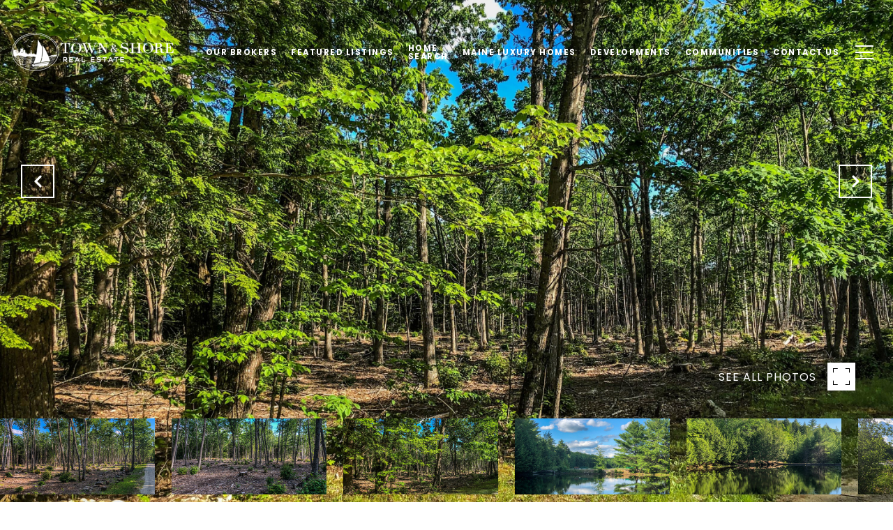

--- FILE ---
content_type: text/html; charset=utf-8
request_url: https://bss.luxurypresence.com/buttons/googleOneTap?companyId=6a6ed404-55ba-4cfe-856b-608597accbaf&websiteId=41d5be39-14d1-490b-8d50-19668d55faef&pageId=96adcffb-546e-42f4-8347-85f9fcd0beeb&sourceUrl=https%3A%2F%2Ftownandshore.com%2Fproperties%2F0-greely-road-extension-cumberland-me-04021-20200610152826761308000000&pageMeta=%7B%22sourceResource%22%3A%22properties%22%2C%22pageElementId%22%3A%22fa47d6c6-4661-4209-a991-67dc698aa921%22%2C%22pageQueryVariables%22%3A%7B%22property%22%3A%7B%22id%22%3A%22fa47d6c6-4661-4209-a991-67dc698aa921%22%7D%2C%22properties%22%3A%7B%22relatedNeighborhoodPropertyId%22%3A%22fa47d6c6-4661-4209-a991-67dc698aa921%22%2C%22sort%22%3A%22salesPrice%22%7D%2C%22neighborhood%22%3A%7B%7D%2C%22pressReleases%22%3A%7B%22propertyId%22%3A%22fa47d6c6-4661-4209-a991-67dc698aa921%22%7D%7D%7D
body_size: 2885
content:
<style>
  html, body {margin: 0; padding: 0;}
</style>
<script src="https://accounts.google.com/gsi/client" async defer></script>
<script>
const parseURL = (url) => {
    const a = document.createElement('a');
    a.href = url;
    return a.origin;
}

const login = (token, provider, source)  => {
  const origin = (window.location != window.parent.location)
    ? parseURL(document.referrer)
    : window.location.origin;  
  const xhr = new XMLHttpRequest();
  xhr.responseType = 'json';
  xhr.onreadystatechange = function() {
    if (xhr.readyState === 4) {
      const response = xhr.response;
      const msg = {
        event: response.status,
        provider: provider,
        source: source,
        token: token
      }
      window.parent.postMessage(msg, origin);
    }
  }
  xhr.withCredentials = true;
  xhr.open('POST', `${origin}/api/v1/auth/login`, true);
  xhr.setRequestHeader("Content-Type", "application/json;charset=UTF-8");
  xhr.send(JSON.stringify({
    token,
    provider,
    source,
    websiteId: '41d5be39-14d1-490b-8d50-19668d55faef',
    companyId: '6a6ed404-55ba-4cfe-856b-608597accbaf',
    pageId: '96adcffb-546e-42f4-8347-85f9fcd0beeb',
    sourceUrl: 'https://townandshore.com/properties/0-greely-road-extension-cumberland-me-04021-20200610152826761308000000',
    pageMeta: '{"sourceResource":"properties","pageElementId":"fa47d6c6-4661-4209-a991-67dc698aa921","pageQueryVariables":{"property":{"id":"fa47d6c6-4661-4209-a991-67dc698aa921"},"properties":{"relatedNeighborhoodPropertyId":"fa47d6c6-4661-4209-a991-67dc698aa921","sort":"salesPrice"},"neighborhood":{},"pressReleases":{"propertyId":"fa47d6c6-4661-4209-a991-67dc698aa921"}}}',
    utm: '',
    referrer: ''
  }));
}

function getExpirationCookie(expiresInMiliseconds) {
  const tomorrow  = new Date(Date.now() + expiresInMiliseconds); // The Date object returns today's timestamp
  return `townandshore.com-SID=true; expires=${tomorrow.toUTCString()}; path=/; Secure; SameSite=None`;
}

function handleCredentialResponse(response) {
  document.cookie = getExpirationCookie(24 * 60 * 60 * 1000); // 1 day
  login(response.credential, 'GOOGLE', 'GOOGLE_SIGN_ON');
}

function handleClose() {
  const msg = {
    event: 'cancel',
    provider: 'GOOGLE',
    source: 'GOOGLE_SIGN_ON'
  }
  const origin = (window.location != window.parent.location)
    ? parseURL(document.referrer)
    : window.location.origin;
  window.parent.postMessage(msg, origin);
  document.cookie = getExpirationCookie(2 * 60 * 60 * 1000); // 2 hours
}

</script>
<div id="g_id_onload"
  data-client_id="673515100752-7s6f6j0qab4skl22cjpp7eirb2rjmfcg.apps.googleusercontent.com"
  data-callback="handleCredentialResponse"
  data-intermediate_iframe_close_callback="handleClose"
  data-state_cookie_domain = "townandshore.com"
  data-allowed_parent_origin="https://townandshore.com"
  data-skip_prompt_cookie="townandshore.com-SID"
  data-cancel_on_tap_outside="false"
></div>